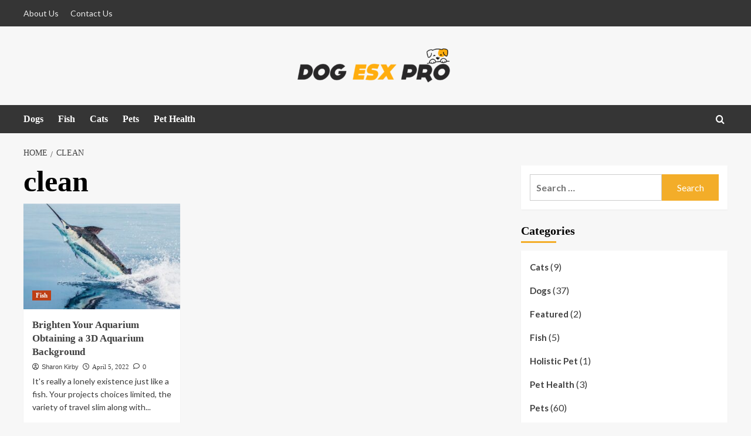

--- FILE ---
content_type: text/html; charset=UTF-8
request_url: https://dogesxpro.com/tag/clean/
body_size: 14515
content:
<!doctype html><html dir="ltr" lang="en-US" prefix="og: https://ogp.me/ns#"><head><script data-no-optimize="1">var litespeed_docref=sessionStorage.getItem("litespeed_docref");litespeed_docref&&(Object.defineProperty(document,"referrer",{get:function(){return litespeed_docref}}),sessionStorage.removeItem("litespeed_docref"));</script> <meta charset="UTF-8"><meta name="viewport" content="width=device-width, initial-scale=1"><link rel="profile" href="http://gmpg.org/xfn/11"><title>clean - Dog ESX Pro</title><meta name="robots" content="max-image-preview:large" /><meta name="google-site-verification" content="aBmz2ryhOgvxDeGYp0PRKqnT6jts1drlNu_vyqEAwUI" /><link rel="canonical" href="https://dogesxpro.com/tag/clean/" /><meta name="generator" content="All in One SEO (AIOSEO) 4.7.7" /> <script type="application/ld+json" class="aioseo-schema">{"@context":"https:\/\/schema.org","@graph":[{"@type":"BreadcrumbList","@id":"https:\/\/dogesxpro.com\/tag\/clean\/#breadcrumblist","itemListElement":[{"@type":"ListItem","@id":"https:\/\/dogesxpro.com\/#listItem","position":1,"name":"Home","item":"https:\/\/dogesxpro.com\/","nextItem":{"@type":"ListItem","@id":"https:\/\/dogesxpro.com\/tag\/clean\/#listItem","name":"clean"}},{"@type":"ListItem","@id":"https:\/\/dogesxpro.com\/tag\/clean\/#listItem","position":2,"name":"clean","previousItem":{"@type":"ListItem","@id":"https:\/\/dogesxpro.com\/#listItem","name":"Home"}}]},{"@type":"CollectionPage","@id":"https:\/\/dogesxpro.com\/tag\/clean\/#collectionpage","url":"https:\/\/dogesxpro.com\/tag\/clean\/","name":"clean - Dog ESX Pro","inLanguage":"en-US","isPartOf":{"@id":"https:\/\/dogesxpro.com\/#website"},"breadcrumb":{"@id":"https:\/\/dogesxpro.com\/tag\/clean\/#breadcrumblist"}},{"@type":"Organization","@id":"https:\/\/dogesxpro.com\/#organization","name":"My Blog","description":"Pet Blog","url":"https:\/\/dogesxpro.com\/","logo":{"@type":"ImageObject","url":"https:\/\/dogesxpro.com\/wp-content\/uploads\/2023\/03\/cropped-DOG-ESX-PRO-e1679736998163.png","@id":"https:\/\/dogesxpro.com\/tag\/clean\/#organizationLogo","width":284,"height":73},"image":{"@id":"https:\/\/dogesxpro.com\/tag\/clean\/#organizationLogo"}},{"@type":"WebSite","@id":"https:\/\/dogesxpro.com\/#website","url":"https:\/\/dogesxpro.com\/","name":"My Blog","description":"Pet Blog","inLanguage":"en-US","publisher":{"@id":"https:\/\/dogesxpro.com\/#organization"}}]}</script> <link rel='preload' href='https://fonts.googleapis.com/css?family=Source%2BSans%2BPro%3A400%2C700%7CLato%3A400%2C700&#038;subset=latin&#038;display=swap' as='style' onload="this.onload=null;this.rel='stylesheet'" type='text/css' media='all' crossorigin='anonymous'><link rel='preconnect' href='https://fonts.googleapis.com' crossorigin='anonymous'><link rel='preconnect' href='https://fonts.gstatic.com' crossorigin='anonymous'><link rel='dns-prefetch' href='//fonts.googleapis.com' /><link rel='preconnect' href='https://fonts.googleapis.com' /><link rel='preconnect' href='https://fonts.gstatic.com' /><link rel="alternate" type="application/rss+xml" title="Dog ESX Pro &raquo; Feed" href="https://dogesxpro.com/feed/" /><link rel="alternate" type="application/rss+xml" title="Dog ESX Pro &raquo; Comments Feed" href="https://dogesxpro.com/comments/feed/" /><link rel="alternate" type="application/rss+xml" title="Dog ESX Pro &raquo; clean Tag Feed" href="https://dogesxpro.com/tag/clean/feed/" /><style id='wp-img-auto-sizes-contain-inline-css' type='text/css'>img:is([sizes=auto i],[sizes^="auto," i]){contain-intrinsic-size:3000px 1500px}
/*# sourceURL=wp-img-auto-sizes-contain-inline-css */</style><link data-optimized="2" rel="stylesheet" href="https://dogesxpro.com/wp-content/litespeed/css/65e1917edac9e8b59a079310a6cd1705.css?ver=ea8c1" /><style id='wp-emoji-styles-inline-css' type='text/css'>img.wp-smiley, img.emoji {
		display: inline !important;
		border: none !important;
		box-shadow: none !important;
		height: 1em !important;
		width: 1em !important;
		margin: 0 0.07em !important;
		vertical-align: -0.1em !important;
		background: none !important;
		padding: 0 !important;
	}
/*# sourceURL=wp-emoji-styles-inline-css */</style><style id='global-styles-inline-css' type='text/css'>:root{--wp--preset--aspect-ratio--square: 1;--wp--preset--aspect-ratio--4-3: 4/3;--wp--preset--aspect-ratio--3-4: 3/4;--wp--preset--aspect-ratio--3-2: 3/2;--wp--preset--aspect-ratio--2-3: 2/3;--wp--preset--aspect-ratio--16-9: 16/9;--wp--preset--aspect-ratio--9-16: 9/16;--wp--preset--color--black: #000000;--wp--preset--color--cyan-bluish-gray: #abb8c3;--wp--preset--color--white: #ffffff;--wp--preset--color--pale-pink: #f78da7;--wp--preset--color--vivid-red: #cf2e2e;--wp--preset--color--luminous-vivid-orange: #ff6900;--wp--preset--color--luminous-vivid-amber: #fcb900;--wp--preset--color--light-green-cyan: #7bdcb5;--wp--preset--color--vivid-green-cyan: #00d084;--wp--preset--color--pale-cyan-blue: #8ed1fc;--wp--preset--color--vivid-cyan-blue: #0693e3;--wp--preset--color--vivid-purple: #9b51e0;--wp--preset--gradient--vivid-cyan-blue-to-vivid-purple: linear-gradient(135deg,rgb(6,147,227) 0%,rgb(155,81,224) 100%);--wp--preset--gradient--light-green-cyan-to-vivid-green-cyan: linear-gradient(135deg,rgb(122,220,180) 0%,rgb(0,208,130) 100%);--wp--preset--gradient--luminous-vivid-amber-to-luminous-vivid-orange: linear-gradient(135deg,rgb(252,185,0) 0%,rgb(255,105,0) 100%);--wp--preset--gradient--luminous-vivid-orange-to-vivid-red: linear-gradient(135deg,rgb(255,105,0) 0%,rgb(207,46,46) 100%);--wp--preset--gradient--very-light-gray-to-cyan-bluish-gray: linear-gradient(135deg,rgb(238,238,238) 0%,rgb(169,184,195) 100%);--wp--preset--gradient--cool-to-warm-spectrum: linear-gradient(135deg,rgb(74,234,220) 0%,rgb(151,120,209) 20%,rgb(207,42,186) 40%,rgb(238,44,130) 60%,rgb(251,105,98) 80%,rgb(254,248,76) 100%);--wp--preset--gradient--blush-light-purple: linear-gradient(135deg,rgb(255,206,236) 0%,rgb(152,150,240) 100%);--wp--preset--gradient--blush-bordeaux: linear-gradient(135deg,rgb(254,205,165) 0%,rgb(254,45,45) 50%,rgb(107,0,62) 100%);--wp--preset--gradient--luminous-dusk: linear-gradient(135deg,rgb(255,203,112) 0%,rgb(199,81,192) 50%,rgb(65,88,208) 100%);--wp--preset--gradient--pale-ocean: linear-gradient(135deg,rgb(255,245,203) 0%,rgb(182,227,212) 50%,rgb(51,167,181) 100%);--wp--preset--gradient--electric-grass: linear-gradient(135deg,rgb(202,248,128) 0%,rgb(113,206,126) 100%);--wp--preset--gradient--midnight: linear-gradient(135deg,rgb(2,3,129) 0%,rgb(40,116,252) 100%);--wp--preset--font-size--small: 13px;--wp--preset--font-size--medium: 20px;--wp--preset--font-size--large: 36px;--wp--preset--font-size--x-large: 42px;--wp--preset--spacing--20: 0.44rem;--wp--preset--spacing--30: 0.67rem;--wp--preset--spacing--40: 1rem;--wp--preset--spacing--50: 1.5rem;--wp--preset--spacing--60: 2.25rem;--wp--preset--spacing--70: 3.38rem;--wp--preset--spacing--80: 5.06rem;--wp--preset--shadow--natural: 6px 6px 9px rgba(0, 0, 0, 0.2);--wp--preset--shadow--deep: 12px 12px 50px rgba(0, 0, 0, 0.4);--wp--preset--shadow--sharp: 6px 6px 0px rgba(0, 0, 0, 0.2);--wp--preset--shadow--outlined: 6px 6px 0px -3px rgb(255, 255, 255), 6px 6px rgb(0, 0, 0);--wp--preset--shadow--crisp: 6px 6px 0px rgb(0, 0, 0);}:root { --wp--style--global--content-size: 740px;--wp--style--global--wide-size: 1200px; }:where(body) { margin: 0; }.wp-site-blocks > .alignleft { float: left; margin-right: 2em; }.wp-site-blocks > .alignright { float: right; margin-left: 2em; }.wp-site-blocks > .aligncenter { justify-content: center; margin-left: auto; margin-right: auto; }:where(.wp-site-blocks) > * { margin-block-start: 24px; margin-block-end: 0; }:where(.wp-site-blocks) > :first-child { margin-block-start: 0; }:where(.wp-site-blocks) > :last-child { margin-block-end: 0; }:root { --wp--style--block-gap: 24px; }:root :where(.is-layout-flow) > :first-child{margin-block-start: 0;}:root :where(.is-layout-flow) > :last-child{margin-block-end: 0;}:root :where(.is-layout-flow) > *{margin-block-start: 24px;margin-block-end: 0;}:root :where(.is-layout-constrained) > :first-child{margin-block-start: 0;}:root :where(.is-layout-constrained) > :last-child{margin-block-end: 0;}:root :where(.is-layout-constrained) > *{margin-block-start: 24px;margin-block-end: 0;}:root :where(.is-layout-flex){gap: 24px;}:root :where(.is-layout-grid){gap: 24px;}.is-layout-flow > .alignleft{float: left;margin-inline-start: 0;margin-inline-end: 2em;}.is-layout-flow > .alignright{float: right;margin-inline-start: 2em;margin-inline-end: 0;}.is-layout-flow > .aligncenter{margin-left: auto !important;margin-right: auto !important;}.is-layout-constrained > .alignleft{float: left;margin-inline-start: 0;margin-inline-end: 2em;}.is-layout-constrained > .alignright{float: right;margin-inline-start: 2em;margin-inline-end: 0;}.is-layout-constrained > .aligncenter{margin-left: auto !important;margin-right: auto !important;}.is-layout-constrained > :where(:not(.alignleft):not(.alignright):not(.alignfull)){max-width: var(--wp--style--global--content-size);margin-left: auto !important;margin-right: auto !important;}.is-layout-constrained > .alignwide{max-width: var(--wp--style--global--wide-size);}body .is-layout-flex{display: flex;}.is-layout-flex{flex-wrap: wrap;align-items: center;}.is-layout-flex > :is(*, div){margin: 0;}body .is-layout-grid{display: grid;}.is-layout-grid > :is(*, div){margin: 0;}body{padding-top: 0px;padding-right: 0px;padding-bottom: 0px;padding-left: 0px;}a:where(:not(.wp-element-button)){text-decoration: none;}:root :where(.wp-element-button, .wp-block-button__link){background-color: #32373c;border-width: 0;color: #fff;font-family: inherit;font-size: inherit;font-style: inherit;font-weight: inherit;letter-spacing: inherit;line-height: inherit;padding-top: calc(0.667em + 2px);padding-right: calc(1.333em + 2px);padding-bottom: calc(0.667em + 2px);padding-left: calc(1.333em + 2px);text-decoration: none;text-transform: inherit;}.has-black-color{color: var(--wp--preset--color--black) !important;}.has-cyan-bluish-gray-color{color: var(--wp--preset--color--cyan-bluish-gray) !important;}.has-white-color{color: var(--wp--preset--color--white) !important;}.has-pale-pink-color{color: var(--wp--preset--color--pale-pink) !important;}.has-vivid-red-color{color: var(--wp--preset--color--vivid-red) !important;}.has-luminous-vivid-orange-color{color: var(--wp--preset--color--luminous-vivid-orange) !important;}.has-luminous-vivid-amber-color{color: var(--wp--preset--color--luminous-vivid-amber) !important;}.has-light-green-cyan-color{color: var(--wp--preset--color--light-green-cyan) !important;}.has-vivid-green-cyan-color{color: var(--wp--preset--color--vivid-green-cyan) !important;}.has-pale-cyan-blue-color{color: var(--wp--preset--color--pale-cyan-blue) !important;}.has-vivid-cyan-blue-color{color: var(--wp--preset--color--vivid-cyan-blue) !important;}.has-vivid-purple-color{color: var(--wp--preset--color--vivid-purple) !important;}.has-black-background-color{background-color: var(--wp--preset--color--black) !important;}.has-cyan-bluish-gray-background-color{background-color: var(--wp--preset--color--cyan-bluish-gray) !important;}.has-white-background-color{background-color: var(--wp--preset--color--white) !important;}.has-pale-pink-background-color{background-color: var(--wp--preset--color--pale-pink) !important;}.has-vivid-red-background-color{background-color: var(--wp--preset--color--vivid-red) !important;}.has-luminous-vivid-orange-background-color{background-color: var(--wp--preset--color--luminous-vivid-orange) !important;}.has-luminous-vivid-amber-background-color{background-color: var(--wp--preset--color--luminous-vivid-amber) !important;}.has-light-green-cyan-background-color{background-color: var(--wp--preset--color--light-green-cyan) !important;}.has-vivid-green-cyan-background-color{background-color: var(--wp--preset--color--vivid-green-cyan) !important;}.has-pale-cyan-blue-background-color{background-color: var(--wp--preset--color--pale-cyan-blue) !important;}.has-vivid-cyan-blue-background-color{background-color: var(--wp--preset--color--vivid-cyan-blue) !important;}.has-vivid-purple-background-color{background-color: var(--wp--preset--color--vivid-purple) !important;}.has-black-border-color{border-color: var(--wp--preset--color--black) !important;}.has-cyan-bluish-gray-border-color{border-color: var(--wp--preset--color--cyan-bluish-gray) !important;}.has-white-border-color{border-color: var(--wp--preset--color--white) !important;}.has-pale-pink-border-color{border-color: var(--wp--preset--color--pale-pink) !important;}.has-vivid-red-border-color{border-color: var(--wp--preset--color--vivid-red) !important;}.has-luminous-vivid-orange-border-color{border-color: var(--wp--preset--color--luminous-vivid-orange) !important;}.has-luminous-vivid-amber-border-color{border-color: var(--wp--preset--color--luminous-vivid-amber) !important;}.has-light-green-cyan-border-color{border-color: var(--wp--preset--color--light-green-cyan) !important;}.has-vivid-green-cyan-border-color{border-color: var(--wp--preset--color--vivid-green-cyan) !important;}.has-pale-cyan-blue-border-color{border-color: var(--wp--preset--color--pale-cyan-blue) !important;}.has-vivid-cyan-blue-border-color{border-color: var(--wp--preset--color--vivid-cyan-blue) !important;}.has-vivid-purple-border-color{border-color: var(--wp--preset--color--vivid-purple) !important;}.has-vivid-cyan-blue-to-vivid-purple-gradient-background{background: var(--wp--preset--gradient--vivid-cyan-blue-to-vivid-purple) !important;}.has-light-green-cyan-to-vivid-green-cyan-gradient-background{background: var(--wp--preset--gradient--light-green-cyan-to-vivid-green-cyan) !important;}.has-luminous-vivid-amber-to-luminous-vivid-orange-gradient-background{background: var(--wp--preset--gradient--luminous-vivid-amber-to-luminous-vivid-orange) !important;}.has-luminous-vivid-orange-to-vivid-red-gradient-background{background: var(--wp--preset--gradient--luminous-vivid-orange-to-vivid-red) !important;}.has-very-light-gray-to-cyan-bluish-gray-gradient-background{background: var(--wp--preset--gradient--very-light-gray-to-cyan-bluish-gray) !important;}.has-cool-to-warm-spectrum-gradient-background{background: var(--wp--preset--gradient--cool-to-warm-spectrum) !important;}.has-blush-light-purple-gradient-background{background: var(--wp--preset--gradient--blush-light-purple) !important;}.has-blush-bordeaux-gradient-background{background: var(--wp--preset--gradient--blush-bordeaux) !important;}.has-luminous-dusk-gradient-background{background: var(--wp--preset--gradient--luminous-dusk) !important;}.has-pale-ocean-gradient-background{background: var(--wp--preset--gradient--pale-ocean) !important;}.has-electric-grass-gradient-background{background: var(--wp--preset--gradient--electric-grass) !important;}.has-midnight-gradient-background{background: var(--wp--preset--gradient--midnight) !important;}.has-small-font-size{font-size: var(--wp--preset--font-size--small) !important;}.has-medium-font-size{font-size: var(--wp--preset--font-size--medium) !important;}.has-large-font-size{font-size: var(--wp--preset--font-size--large) !important;}.has-x-large-font-size{font-size: var(--wp--preset--font-size--x-large) !important;}
/*# sourceURL=global-styles-inline-css */</style> <script type="litespeed/javascript" data-src="https://dogesxpro.com/wp-includes/js/jquery/jquery.min.js?ver=3.7.1" id="jquery-core-js"></script> <link rel="https://api.w.org/" href="https://dogesxpro.com/wp-json/" /><link rel="alternate" title="JSON" type="application/json" href="https://dogesxpro.com/wp-json/wp/v2/tags/33" /><link rel="EditURI" type="application/rsd+xml" title="RSD" href="https://dogesxpro.com/xmlrpc.php?rsd" /><meta name="generator" content="WordPress 6.9" /><style type="text/css">.site-title,
            .site-description {
                position: absolute;
                clip: rect(1px, 1px, 1px, 1px);
                display: none;
            }

                    .elementor-template-full-width .elementor-section.elementor-section-full_width > .elementor-container,
        .elementor-template-full-width .elementor-section.elementor-section-boxed > .elementor-container{
            max-width: 1200px;
        }
        @media (min-width: 1600px){
            .elementor-template-full-width .elementor-section.elementor-section-full_width > .elementor-container,
            .elementor-template-full-width .elementor-section.elementor-section-boxed > .elementor-container{
                max-width: 1600px;
            }
        }
        
        .align-content-left .elementor-section-stretched,
        .align-content-right .elementor-section-stretched {
            max-width: 100%;
            left: 0 !important;
        }</style><link rel="icon" href="https://dogesxpro.com/wp-content/uploads/2023/03/DOG-ESX-PRO-F-150x145.png" sizes="32x32" /><link rel="icon" href="https://dogesxpro.com/wp-content/uploads/2023/03/DOG-ESX-PRO-F.png" sizes="192x192" /><link rel="apple-touch-icon" href="https://dogesxpro.com/wp-content/uploads/2023/03/DOG-ESX-PRO-F.png" /><meta name="msapplication-TileImage" content="https://dogesxpro.com/wp-content/uploads/2023/03/DOG-ESX-PRO-F.png" /></head><body class="archive tag tag-clean tag-33 wp-custom-logo wp-embed-responsive wp-theme-covernews wp-child-theme-hardnews hfeed default-content-layout aft-sticky-sidebar default aft-container-default aft-main-banner-slider-editors-picks-trending header-image-default align-content-left aft-and"><div id="page" class="site">
<a class="skip-link screen-reader-text" href="#content">Skip to content</a><div class="header-layout-3"><div class="top-masthead"><div class="container"><div class="row"><div class="col-xs-12 col-sm-12 col-md-8 device-center"><div class="top-navigation"><ul id="top-menu" class="menu"><li id="menu-item-906" class="menu-item menu-item-type-post_type menu-item-object-page menu-item-906"><a href="https://dogesxpro.com/about-us/">About Us</a></li><li id="menu-item-905" class="menu-item menu-item-type-post_type menu-item-object-page menu-item-905"><a href="https://dogesxpro.com/contact-us/">Contact Us</a></li></ul></div></div></div></div></div><header id="masthead" class="site-header"><div class="masthead-banner " data-background=""><div class="container"><div class="row"><div class="col-md-12"><div class="site-branding">
<a href="https://dogesxpro.com/" class="custom-logo-link" rel="home"><img data-lazyloaded="1" src="[data-uri]" width="284" height="73" data-src="https://dogesxpro.com/wp-content/uploads/2023/03/cropped-DOG-ESX-PRO-e1679736998163.png" class="custom-logo" alt="Dog ESX Pro" decoding="async" loading="lazy" /></a><p class="site-title font-family-1">
<a href="https://dogesxpro.com/"
rel="home">Dog ESX Pro</a></p><p class="site-description">Pet Blog</p></div></div><div class="col-md-12"></div></div></div></div><nav id="site-navigation" class="main-navigation"><div class="container"><div class="row"><div class="kol-12"><div class="navigation-container"><span class="toggle-menu" aria-controls="primary-menu" aria-expanded="false">
<span class="screen-reader-text">Primary Menu</span>
<i class="ham"></i>
</span>
<span class="af-mobile-site-title-wrap">
<a href="https://dogesxpro.com/" class="custom-logo-link" rel="home"><img data-lazyloaded="1" src="[data-uri]" width="284" height="73" data-src="https://dogesxpro.com/wp-content/uploads/2023/03/cropped-DOG-ESX-PRO-e1679736998163.png" class="custom-logo" alt="Dog ESX Pro" decoding="async" loading="lazy" /></a><p class="site-title font-family-1">
<a href="https://dogesxpro.com/"
rel="home">Dog ESX Pro</a></p>
</span><div class="menu main-menu"><ul id="primary-menu" class="menu"><li id="menu-item-896" class="menu-item menu-item-type-taxonomy menu-item-object-category menu-item-896"><a href="https://dogesxpro.com/category/dogs/">Dogs</a></li><li id="menu-item-897" class="menu-item menu-item-type-taxonomy menu-item-object-category menu-item-897"><a href="https://dogesxpro.com/category/fish/">Fish</a></li><li id="menu-item-898" class="menu-item menu-item-type-taxonomy menu-item-object-category menu-item-898"><a href="https://dogesxpro.com/category/cats/">Cats</a></li><li id="menu-item-899" class="menu-item menu-item-type-taxonomy menu-item-object-category menu-item-899"><a href="https://dogesxpro.com/category/pets/">Pets</a></li><li id="menu-item-900" class="menu-item menu-item-type-taxonomy menu-item-object-category menu-item-900"><a href="https://dogesxpro.com/category/pet-health/">Pet Health</a></li></ul></div><div class="cart-search"><div class="af-search-wrap"><div class="search-overlay">
<a href="#" title="Search" class="search-icon">
<i class="fa fa-search"></i>
</a><div class="af-search-form"><form role="search" method="get" class="search-form" action="https://dogesxpro.com/">
<label>
<span class="screen-reader-text">Search for:</span>
<input type="search" class="search-field" placeholder="Search &hellip;" value="" name="s" />
</label>
<input type="submit" class="search-submit" value="Search" /></form></div></div></div></div></div></div></div></div></nav></header></div><div id="content" class="container"><div class="em-breadcrumbs font-family-1 covernews-breadcrumbs"><div class="row"><div role="navigation" aria-label="Breadcrumbs" class="breadcrumb-trail breadcrumbs" itemprop="breadcrumb"><ul class="trail-items" itemscope itemtype="http://schema.org/BreadcrumbList"><meta name="numberOfItems" content="2" /><meta name="itemListOrder" content="Ascending" /><li itemprop="itemListElement" itemscope itemtype="http://schema.org/ListItem" class="trail-item trail-begin"><a href="https://dogesxpro.com/" rel="home" itemprop="item"><span itemprop="name">Home</span></a><meta itemprop="position" content="1" /></li><li itemprop="itemListElement" itemscope itemtype="http://schema.org/ListItem" class="trail-item trail-end"><a href="https://dogesxpro.com/tag/clean/" itemprop="item"><span itemprop="name">clean</span></a><meta itemprop="position" content="2" /></li></ul></div></div></div><div class="section-block-upper row"><div id="primary" class="content-area"><main id="main" class="site-main aft-archive-post"><header class="header-title-wrapper1"><h1 class="page-title">clean</h1></header><div class="row"><div id="aft-inner-row"><article id="post-43" class="col-lg-4 col-sm-4 col-md-4 latest-posts-grid post-43 post type-post status-publish format-standard has-post-thumbnail hentry category-fish tag-atmosphere tag-clean tag-sculpted"                 data-mh="archive-layout-grid"><div class="align-items-center has-post-image"><div class="spotlight-post"><figure class="categorised-article inside-img"><div class="categorised-article-wrapper"><div class="data-bg-hover data-bg-categorised read-bg-img">
<a href="https://dogesxpro.com/brighten-your-aquarium-obtaining-a-3d-aquarium-background/"
aria-label="Brighten Your Aquarium Obtaining a 3D Aquarium Background">
<img data-lazyloaded="1" src="[data-uri]" width="300" height="225" data-src="https://dogesxpro.com/wp-content/uploads/2022/04/c-300x225.jpg" class="attachment-medium size-medium wp-post-image" alt="c" decoding="async" fetchpriority="high" data-srcset="https://dogesxpro.com/wp-content/uploads/2022/04/c-300x225.jpg 300w, https://dogesxpro.com/wp-content/uploads/2022/04/c-768x576.jpg 768w, https://dogesxpro.com/wp-content/uploads/2022/04/c-760x570.jpg 760w, https://dogesxpro.com/wp-content/uploads/2022/04/c-533x400.jpg 533w, https://dogesxpro.com/wp-content/uploads/2022/04/c-585x439.jpg 585w, https://dogesxpro.com/wp-content/uploads/2022/04/c.jpg 800w" data-sizes="(max-width: 300px) 100vw, 300px" loading="lazy" />          </a></div><div class="figure-categories figure-categories-bg"><ul class="cat-links"><li class="meta-category">
<a class="covernews-categories category-color-1"
href="https://dogesxpro.com/category/fish/"
aria-label="View all posts in Fish">
Fish
</a></li></ul></div></div></figure><figcaption><h3 class="article-title article-title-1">
<a href="https://dogesxpro.com/brighten-your-aquarium-obtaining-a-3d-aquarium-background/">
Brighten Your Aquarium Obtaining a 3D Aquarium Background        </a></h3><div class="grid-item-metadata">
<span class="author-links">
<span class="item-metadata posts-author">
<i class="far fa-user-circle"></i>
<a href="https://dogesxpro.com/author/admin/">
Sharon Kirby                </a>
</span>
<span class="item-metadata posts-date">
<i class="far fa-clock"></i>
<a href="https://dogesxpro.com/2022/04/">
April 5, 2022          </a>
</span>
<span class="aft-comment-count">
<a href="https://dogesxpro.com/brighten-your-aquarium-obtaining-a-3d-aquarium-background/">
<i class="far fa-comment"></i>
<span class="aft-show-hover">
0              </span>
</a>
</span>
</span></div><div class="full-item-discription"><div class="post-description"><p>It's really a lonely existence just like a fish. Your projects choices limited, the variety of travel slim along with...</p><div class="aft-readmore-wrapper">
<a href="https://dogesxpro.com/brighten-your-aquarium-obtaining-a-3d-aquarium-background/" class="aft-readmore" aria-label="Read more about Brighten Your Aquarium Obtaining a 3D Aquarium Background">Read More</a></div></div></div></figcaption></div></div></article></div><div class="col col-ten"><div class="covernews-pagination"></div></div></div></main></div><aside id="secondary" class="widget-area sidebar-sticky-top"><div id="search-2" class="widget covernews-widget widget_search"><form role="search" method="get" class="search-form" action="https://dogesxpro.com/">
<label>
<span class="screen-reader-text">Search for:</span>
<input type="search" class="search-field" placeholder="Search &hellip;" value="" name="s" />
</label>
<input type="submit" class="search-submit" value="Search" /></form></div><div id="categories-1" class="widget covernews-widget widget_categories"><h2 class="widget-title widget-title-1"><span>Categories</span></h2><ul><li class="cat-item cat-item-6"><a href="https://dogesxpro.com/category/cats/">Cats</a> (9)</li><li class="cat-item cat-item-3"><a href="https://dogesxpro.com/category/dogs/">Dogs</a> (37)</li><li class="cat-item cat-item-1"><a href="https://dogesxpro.com/category/featured/">Featured</a> (2)</li><li class="cat-item cat-item-4"><a href="https://dogesxpro.com/category/fish/">Fish</a> (5)</li><li class="cat-item cat-item-107"><a href="https://dogesxpro.com/category/holistic-pet/">Holistic Pet</a> (1)</li><li class="cat-item cat-item-2"><a href="https://dogesxpro.com/category/pet-health/">Pet Health</a> (3)</li><li class="cat-item cat-item-5"><a href="https://dogesxpro.com/category/pets/">Pets</a> (60)</li></ul></div><div id="covernews_tabbed_posts-2" class="widget covernews-widget covernews_tabbed_posts_widget"><div class="tabbed-container"><div class="tabbed-head"><ul class="nav nav-tabs af-tabs tab-warpper" role="tablist"><li class="tab tab-recent" role="presentation">
<a href="#tabbed-2-recent"
aria-label="Recent"
role="tab"
id="tabbed-2-recent-tab"
aria-controls="tabbed-2-recent"
aria-selected="true"
data-toggle="tab"
class="font-family-1 widget-title active">
Latest              </a></li><li role="presentation" class="tab tab-popular">
<a href="#tabbed-2-popular"
aria-label="Popular"
role="tab"
id="tabbed-2-popular-tab"
aria-controls="tabbed-2-popular"
aria-selected="false"
data-toggle="tab"
class="font-family-1 widget-title">
Popular              </a></li><li class=" tab tab-categorised" role="presentation">
<a href="#tabbed-2-categorised"
aria-label="Categorised"
role="tab"
id="tabbed-2-categorised-tab"
aria-controls="tabbed-2-categorised"
aria-selected="false"
data-toggle="tab"
class="font-family-1 widget-title">
Trending                </a></li></ul></div><div class="tab-content"><div id="tabbed-2-recent"
role="tabpanel"
aria-labelledby="tabbed-2-recent-tab"
aria-hidden="false"
class="tab-pane active"><ul class="article-item article-list-item article-tabbed-list article-item-left"><li class="full-item clearfix"><div class="base-border"><div class="row-sm align-items-center"><div class="col-sm-4 col-image"><div class="tab-article-image">
<a href="https://dogesxpro.com/all-natural-weight-gainer-for-dogs-addresses-muscle-loss/" class="post-thumb" aria-label="All-Natural Weight Gainer for Dogs Addresses Muscle Loss">
<img data-lazyloaded="1" src="[data-uri]" width="150" height="150" data-src="https://dogesxpro.com/wp-content/uploads/2025/12/5e408fa95e97252ed68d1a15_food-recall-150x150.jpg" class="attachment-thumbnail size-thumbnail wp-post-image" alt="5e408fa95e97252ed68d1a15_food-recall" decoding="async" loading="lazy" />                    </a></div></div><div class="full-item-details col-details col-sm-8"><div class="prime-row"><div class="full-item-metadata primary-font"><div class="figure-categories figure-categories-bg"><ul class="cat-links"><li class="meta-category">
<a class="covernews-categories category-color-1"
href="https://dogesxpro.com/category/featured/"
aria-label="View all posts in Featured">
Featured
</a></li></ul></div></div><div class="full-item-content"><h3 class="article-title article-title-1">
<a href="https://dogesxpro.com/all-natural-weight-gainer-for-dogs-addresses-muscle-loss/">
All-Natural Weight Gainer for Dogs Addresses Muscle Loss                        </a></h3><div class="grid-item-metadata">
<span class="author-links">
<span class="item-metadata posts-author">
<i class="far fa-user-circle"></i>
<a href="https://dogesxpro.com/author/admin/">
Sharon Kirby                </a>
</span>
<span class="item-metadata posts-date">
<i class="far fa-clock"></i>
<a href="https://dogesxpro.com/2025/12/">
December 23, 2025          </a>
</span>
<span class="aft-comment-count">
<a href="https://dogesxpro.com/all-natural-weight-gainer-for-dogs-addresses-muscle-loss/">
<i class="far fa-comment"></i>
<span class="aft-show-hover">
0              </span>
</a>
</span>
</span></div></div></div></div></div></div></li><li class="full-item clearfix"><div class="base-border"><div class="row-sm align-items-center"><div class="col-sm-4 col-image"><div class="tab-article-image">
<a href="https://dogesxpro.com/4cyte-supplements-targeting-pain-at-the-cellular-source/" class="post-thumb" aria-label="4CYTE Supplements: Targeting Pain at the Cellular Source">
<img data-lazyloaded="1" src="[data-uri]" width="150" height="150" data-src="https://dogesxpro.com/wp-content/uploads/2025/11/4cyte_gel_or_granules-150x150.jpg" class="attachment-thumbnail size-thumbnail wp-post-image" alt="4cyte_gel_or_granules" decoding="async" loading="lazy" />                    </a></div></div><div class="full-item-details col-details col-sm-8"><div class="prime-row"><div class="full-item-metadata primary-font"><div class="figure-categories figure-categories-bg"><ul class="cat-links"><li class="meta-category">
<a class="covernews-categories category-color-1"
href="https://dogesxpro.com/category/pets/"
aria-label="View all posts in Pets">
Pets
</a></li></ul></div></div><div class="full-item-content"><h3 class="article-title article-title-1">
<a href="https://dogesxpro.com/4cyte-supplements-targeting-pain-at-the-cellular-source/">
4CYTE Supplements: Targeting Pain at the Cellular Source                        </a></h3><div class="grid-item-metadata">
<span class="author-links">
<span class="item-metadata posts-author">
<i class="far fa-user-circle"></i>
<a href="https://dogesxpro.com/author/john-k-campbell/">
John K. Campbell                </a>
</span>
<span class="item-metadata posts-date">
<i class="far fa-clock"></i>
<a href="https://dogesxpro.com/2025/11/">
November 24, 2025          </a>
</span>
<span class="aft-comment-count">
<a href="https://dogesxpro.com/4cyte-supplements-targeting-pain-at-the-cellular-source/">
<i class="far fa-comment"></i>
<span class="aft-show-hover">
0              </span>
</a>
</span>
</span></div></div></div></div></div></div></li><li class="full-item clearfix"><div class="base-border"><div class="row-sm align-items-center"><div class="col-sm-4 col-image"><div class="tab-article-image">
<a href="https://dogesxpro.com/a-safe-step-by-step-storage-guide-for-raw-cat-food/" class="post-thumb" aria-label="A Safe Step-by-Step Storage Guide for Raw Cat Food">
<img data-lazyloaded="1" src="[data-uri]" width="150" height="150" data-src="https://dogesxpro.com/wp-content/uploads/2025/11/image-150x150.jpeg" class="attachment-thumbnail size-thumbnail wp-post-image" alt="image" decoding="async" loading="lazy" />                    </a></div></div><div class="full-item-details col-details col-sm-8"><div class="prime-row"><div class="full-item-metadata primary-font"><div class="figure-categories figure-categories-bg"><ul class="cat-links"><li class="meta-category">
<a class="covernews-categories category-color-1"
href="https://dogesxpro.com/category/pets/"
aria-label="View all posts in Pets">
Pets
</a></li></ul></div></div><div class="full-item-content"><h3 class="article-title article-title-1">
<a href="https://dogesxpro.com/a-safe-step-by-step-storage-guide-for-raw-cat-food/">
A Safe Step-by-Step Storage Guide for Raw Cat Food                        </a></h3><div class="grid-item-metadata">
<span class="author-links">
<span class="item-metadata posts-author">
<i class="far fa-user-circle"></i>
<a href="https://dogesxpro.com/author/admin/">
Sharon Kirby                </a>
</span>
<span class="item-metadata posts-date">
<i class="far fa-clock"></i>
<a href="https://dogesxpro.com/2025/11/">
November 19, 2025          </a>
</span>
<span class="aft-comment-count">
<a href="https://dogesxpro.com/a-safe-step-by-step-storage-guide-for-raw-cat-food/">
<i class="far fa-comment"></i>
<span class="aft-show-hover">
0              </span>
</a>
</span>
</span></div></div></div></div></div></div></li><li class="full-item clearfix"><div class="base-border"><div class="row-sm align-items-center"><div class="col-sm-4 col-image"><div class="tab-article-image">
<a href="https://dogesxpro.com/what-to-do-when-your-dog-passes-away/" class="post-thumb" aria-label="What to Do When Your Dog Passes Away">
<img data-lazyloaded="1" src="[data-uri]" width="150" height="150" data-src="https://dogesxpro.com/wp-content/uploads/2025/10/image-150x150.jpeg" class="attachment-thumbnail size-thumbnail wp-post-image" alt="image" decoding="async" loading="lazy" />                    </a></div></div><div class="full-item-details col-details col-sm-8"><div class="prime-row"><div class="full-item-metadata primary-font"><div class="figure-categories figure-categories-bg"><ul class="cat-links"><li class="meta-category">
<a class="covernews-categories category-color-1"
href="https://dogesxpro.com/category/dogs/"
aria-label="View all posts in Dogs">
Dogs
</a></li></ul></div></div><div class="full-item-content"><h3 class="article-title article-title-1">
<a href="https://dogesxpro.com/what-to-do-when-your-dog-passes-away/">
What to Do When Your Dog Passes Away                        </a></h3><div class="grid-item-metadata">
<span class="author-links">
<span class="item-metadata posts-author">
<i class="far fa-user-circle"></i>
<a href="https://dogesxpro.com/author/admin/">
Sharon Kirby                </a>
</span>
<span class="item-metadata posts-date">
<i class="far fa-clock"></i>
<a href="https://dogesxpro.com/2025/10/">
October 9, 2025          </a>
</span>
<span class="aft-comment-count">
<a href="https://dogesxpro.com/what-to-do-when-your-dog-passes-away/">
<i class="far fa-comment"></i>
<span class="aft-show-hover">
0              </span>
</a>
</span>
</span></div></div></div></div></div></div></li><li class="full-item clearfix"><div class="base-border"><div class="row-sm align-items-center"><div class="col-sm-4 col-image"><div class="tab-article-image">
<a href="https://dogesxpro.com/top-10-things-to-know-about-royal-canin-dry-kitten-food/" class="post-thumb" aria-label="Top 10 Things to Know About Royal Canin Dry Kitten Food">
<img data-lazyloaded="1" src="[data-uri]" width="150" height="150" data-src="https://dogesxpro.com/wp-content/uploads/2025/09/Paste-3-150x150.jpg" class="attachment-thumbnail size-thumbnail wp-post-image" alt="Top 10 Things to Know About Royal Canin Dry Kitten Food" decoding="async" loading="lazy" />                    </a></div></div><div class="full-item-details col-details col-sm-8"><div class="prime-row"><div class="full-item-metadata primary-font"><div class="figure-categories figure-categories-bg"><ul class="cat-links"><li class="meta-category">
<a class="covernews-categories category-color-1"
href="https://dogesxpro.com/category/pets/"
aria-label="View all posts in Pets">
Pets
</a></li></ul></div></div><div class="full-item-content"><h3 class="article-title article-title-1">
<a href="https://dogesxpro.com/top-10-things-to-know-about-royal-canin-dry-kitten-food/">
Top 10 Things to Know About Royal Canin Dry Kitten Food                        </a></h3><div class="grid-item-metadata">
<span class="author-links">
<span class="item-metadata posts-author">
<i class="far fa-user-circle"></i>
<a href="https://dogesxpro.com/author/admin/">
Sharon Kirby                </a>
</span>
<span class="item-metadata posts-date">
<i class="far fa-clock"></i>
<a href="https://dogesxpro.com/2025/09/">
September 26, 2025          </a>
</span>
<span class="aft-comment-count">
<a href="https://dogesxpro.com/top-10-things-to-know-about-royal-canin-dry-kitten-food/">
<i class="far fa-comment"></i>
<span class="aft-show-hover">
0              </span>
</a>
</span>
</span></div></div></div></div></div></div></li></ul></div><div id="tabbed-2-popular"
role="tabpanel"
aria-labelledby="tabbed-2-popular-tab"
aria-hidden="true"
class="tab-pane "><ul class="article-item article-list-item article-tabbed-list article-item-left"><li class="full-item clearfix"><div class="base-border"><div class="row-sm align-items-center"><div class="col-sm-4 col-image"><div class="tab-article-image">
<a href="https://dogesxpro.com/the-perks-of-owning-a-pet-franchise/" class="post-thumb" aria-label="The Perks of Owning a Pet Franchise">
<img data-lazyloaded="1" src="[data-uri]" width="150" height="150" data-src="https://dogesxpro.com/wp-content/uploads/2025/02/Pet-Franchise-150x150.jpg" class="attachment-thumbnail size-thumbnail wp-post-image" alt="Pet Franchise" decoding="async" loading="lazy" />                    </a></div></div><div class="full-item-details col-details col-sm-8"><div class="prime-row"><div class="full-item-metadata primary-font"><div class="figure-categories figure-categories-bg"><ul class="cat-links"><li class="meta-category">
<a class="covernews-categories category-color-1"
href="https://dogesxpro.com/category/pets/"
aria-label="View all posts in Pets">
Pets
</a></li></ul></div></div><div class="full-item-content"><h3 class="article-title article-title-1">
<a href="https://dogesxpro.com/the-perks-of-owning-a-pet-franchise/">
The Perks of Owning a Pet Franchise                        </a></h3><div class="grid-item-metadata">
<span class="author-links">
<span class="item-metadata posts-author">
<i class="far fa-user-circle"></i>
<a href="https://dogesxpro.com/author/miriam-c-cahoon/">
Miriam C. Cahoon                </a>
</span>
<span class="item-metadata posts-date">
<i class="far fa-clock"></i>
<a href="https://dogesxpro.com/2024/01/">
January 20, 2024          </a>
</span>
<span class="aft-comment-count">
<a href="https://dogesxpro.com/the-perks-of-owning-a-pet-franchise/">
<i class="far fa-comment"></i>
<span class="aft-show-hover">
0              </span>
</a>
</span>
</span></div></div></div></div></div></div></li><li class="full-item clearfix"><div class="base-border"><div class="row-sm align-items-center"><div class="col-sm-4 col-image"><div class="tab-article-image">
<a href="https://dogesxpro.com/provide-your-horses-best-navicular-method/" class="post-thumb" aria-label="Provide Your Horses Best Navicular Method to their Extended Existence">
<img data-lazyloaded="1" src="[data-uri]" width="150" height="150" data-src="https://dogesxpro.com/wp-content/uploads/2022/11/c-150x150.jpg" class="attachment-thumbnail size-thumbnail wp-post-image" alt="c" decoding="async" loading="lazy" data-srcset="https://dogesxpro.com/wp-content/uploads/2022/11/c-150x150.jpg 150w, https://dogesxpro.com/wp-content/uploads/2022/11/c-480x480.jpg 480w, https://dogesxpro.com/wp-content/uploads/2022/11/c-280x280.jpg 280w" data-sizes="auto, (max-width: 150px) 100vw, 150px" />                    </a></div></div><div class="full-item-details col-details col-sm-8"><div class="prime-row"><div class="full-item-metadata primary-font"><div class="figure-categories figure-categories-bg"><ul class="cat-links"><li class="meta-category">
<a class="covernews-categories category-color-1"
href="https://dogesxpro.com/category/pet-health/"
aria-label="View all posts in Pet Health">
Pet Health
</a></li></ul></div></div><div class="full-item-content"><h3 class="article-title article-title-1">
<a href="https://dogesxpro.com/provide-your-horses-best-navicular-method/">
Provide Your Horses Best Navicular Method to their Extended Existence                        </a></h3><div class="grid-item-metadata">
<span class="author-links">
<span class="item-metadata posts-author">
<i class="far fa-user-circle"></i>
<a href="https://dogesxpro.com/author/admin/">
Sharon Kirby                </a>
</span>
<span class="item-metadata posts-date">
<i class="far fa-clock"></i>
<a href="https://dogesxpro.com/2022/11/">
November 5, 2022          </a>
</span>
<span class="aft-comment-count">
<a href="https://dogesxpro.com/provide-your-horses-best-navicular-method/">
<i class="far fa-comment"></i>
<span class="aft-show-hover">
0              </span>
</a>
</span>
</span></div></div></div></div></div></div></li><li class="full-item clearfix"><div class="base-border"><div class="row-sm align-items-center"><div class="col-sm-4 col-image"><div class="tab-article-image">
<a href="https://dogesxpro.com/what-you-must-realise-in-regards-to-the-bernese-mountain-dog/" class="post-thumb" aria-label="What You Must Realise In Regards To The Bernese Mountain Dog">
<img data-lazyloaded="1" src="[data-uri]" width="150" height="150" data-src="https://dogesxpro.com/wp-content/uploads/2022/08/c-150x150.jpg" class="attachment-thumbnail size-thumbnail wp-post-image" alt="c" decoding="async" loading="lazy" data-srcset="https://dogesxpro.com/wp-content/uploads/2022/08/c-150x150.jpg 150w, https://dogesxpro.com/wp-content/uploads/2022/08/c-480x480.jpg 480w, https://dogesxpro.com/wp-content/uploads/2022/08/c-280x280.jpg 280w" data-sizes="auto, (max-width: 150px) 100vw, 150px" />                    </a></div></div><div class="full-item-details col-details col-sm-8"><div class="prime-row"><div class="full-item-metadata primary-font"><div class="figure-categories figure-categories-bg"><ul class="cat-links"><li class="meta-category">
<a class="covernews-categories category-color-1"
href="https://dogesxpro.com/category/dogs/"
aria-label="View all posts in Dogs">
Dogs
</a></li></ul></div></div><div class="full-item-content"><h3 class="article-title article-title-1">
<a href="https://dogesxpro.com/what-you-must-realise-in-regards-to-the-bernese-mountain-dog/">
What You Must Realise In Regards To The Bernese Mountain Dog                        </a></h3><div class="grid-item-metadata">
<span class="author-links">
<span class="item-metadata posts-author">
<i class="far fa-user-circle"></i>
<a href="https://dogesxpro.com/author/admin/">
Sharon Kirby                </a>
</span>
<span class="item-metadata posts-date">
<i class="far fa-clock"></i>
<a href="https://dogesxpro.com/2022/08/">
August 5, 2022          </a>
</span>
<span class="aft-comment-count">
<a href="https://dogesxpro.com/what-you-must-realise-in-regards-to-the-bernese-mountain-dog/">
<i class="far fa-comment"></i>
<span class="aft-show-hover">
0              </span>
</a>
</span>
</span></div></div></div></div></div></div></li><li class="full-item clearfix"><div class="base-border"><div class="row-sm align-items-center"><div class="col-sm-4 col-image"><div class="tab-article-image">
<a href="https://dogesxpro.com/the-easiest-method-to-stop-your-pet-from-destroying-your-backyard/" class="post-thumb" aria-label="The Easiest Method To Stop Your Pet From Destroying Your Backyard">
<img data-lazyloaded="1" src="[data-uri]" width="150" height="150" data-src="https://dogesxpro.com/wp-content/uploads/2022/07/c-150x150.jpg" class="attachment-thumbnail size-thumbnail wp-post-image" alt="c" decoding="async" loading="lazy" data-srcset="https://dogesxpro.com/wp-content/uploads/2022/07/c-150x150.jpg 150w, https://dogesxpro.com/wp-content/uploads/2022/07/c-480x480.jpg 480w, https://dogesxpro.com/wp-content/uploads/2022/07/c-280x280.jpg 280w" data-sizes="auto, (max-width: 150px) 100vw, 150px" />                    </a></div></div><div class="full-item-details col-details col-sm-8"><div class="prime-row"><div class="full-item-metadata primary-font"><div class="figure-categories figure-categories-bg"><ul class="cat-links"><li class="meta-category">
<a class="covernews-categories category-color-1"
href="https://dogesxpro.com/category/dogs/"
aria-label="View all posts in Dogs">
Dogs
</a></li></ul></div></div><div class="full-item-content"><h3 class="article-title article-title-1">
<a href="https://dogesxpro.com/the-easiest-method-to-stop-your-pet-from-destroying-your-backyard/">
The Easiest Method To Stop Your Pet From Destroying Your Backyard                        </a></h3><div class="grid-item-metadata">
<span class="author-links">
<span class="item-metadata posts-author">
<i class="far fa-user-circle"></i>
<a href="https://dogesxpro.com/author/admin/">
Sharon Kirby                </a>
</span>
<span class="item-metadata posts-date">
<i class="far fa-clock"></i>
<a href="https://dogesxpro.com/2022/07/">
July 5, 2022          </a>
</span>
<span class="aft-comment-count">
<a href="https://dogesxpro.com/the-easiest-method-to-stop-your-pet-from-destroying-your-backyard/">
<i class="far fa-comment"></i>
<span class="aft-show-hover">
0              </span>
</a>
</span>
</span></div></div></div></div></div></div></li><li class="full-item clearfix"><div class="base-border"><div class="row-sm align-items-center"><div class="col-sm-4 col-image"><div class="tab-article-image">
<a href="https://dogesxpro.com/4-accessories-to-purchase-your-dog/" class="post-thumb" aria-label="4 Accessories To Purchase Your Dog">
<img data-lazyloaded="1" src="[data-uri]" width="150" height="150" data-src="https://dogesxpro.com/wp-content/uploads/2022/12/c-1-150x150.jpg" class="attachment-thumbnail size-thumbnail wp-post-image" alt="c" decoding="async" loading="lazy" data-srcset="https://dogesxpro.com/wp-content/uploads/2022/12/c-1-150x150.jpg 150w, https://dogesxpro.com/wp-content/uploads/2022/12/c-1-480x480.jpg 480w, https://dogesxpro.com/wp-content/uploads/2022/12/c-1-280x280.jpg 280w" data-sizes="auto, (max-width: 150px) 100vw, 150px" />                    </a></div></div><div class="full-item-details col-details col-sm-8"><div class="prime-row"><div class="full-item-metadata primary-font"><div class="figure-categories figure-categories-bg"><ul class="cat-links"><li class="meta-category">
<a class="covernews-categories category-color-1"
href="https://dogesxpro.com/category/dogs/"
aria-label="View all posts in Dogs">
Dogs
</a></li></ul></div></div><div class="full-item-content"><h3 class="article-title article-title-1">
<a href="https://dogesxpro.com/4-accessories-to-purchase-your-dog/">
4 Accessories To Purchase Your Dog                        </a></h3><div class="grid-item-metadata">
<span class="author-links">
<span class="item-metadata posts-author">
<i class="far fa-user-circle"></i>
<a href="https://dogesxpro.com/author/admin/">
Sharon Kirby                </a>
</span>
<span class="item-metadata posts-date">
<i class="far fa-clock"></i>
<a href="https://dogesxpro.com/2022/12/">
December 5, 2022          </a>
</span>
<span class="aft-comment-count">
<a href="https://dogesxpro.com/4-accessories-to-purchase-your-dog/">
<i class="far fa-comment"></i>
<span class="aft-show-hover">
0              </span>
</a>
</span>
</span></div></div></div></div></div></div></li></ul></div><div id="tabbed-2-categorised"
role="tabpanel"
aria-labelledby="tabbed-2-categorised-tab"
aria-hidden="true"
class="tab-pane "><ul class="article-item article-list-item article-tabbed-list article-item-left"><li class="full-item clearfix"><div class="base-border"><div class="row-sm align-items-center"><div class="col-sm-4 col-image"><div class="tab-article-image">
<a href="https://dogesxpro.com/all-natural-weight-gainer-for-dogs-addresses-muscle-loss/" class="post-thumb" aria-label="All-Natural Weight Gainer for Dogs Addresses Muscle Loss">
<img data-lazyloaded="1" src="[data-uri]" width="150" height="150" data-src="https://dogesxpro.com/wp-content/uploads/2025/12/5e408fa95e97252ed68d1a15_food-recall-150x150.jpg" class="attachment-thumbnail size-thumbnail wp-post-image" alt="5e408fa95e97252ed68d1a15_food-recall" decoding="async" loading="lazy" />                    </a></div></div><div class="full-item-details col-details col-sm-8"><div class="prime-row"><div class="full-item-metadata primary-font"><div class="figure-categories figure-categories-bg"><ul class="cat-links"><li class="meta-category">
<a class="covernews-categories category-color-1"
href="https://dogesxpro.com/category/featured/"
aria-label="View all posts in Featured">
Featured
</a></li></ul></div></div><div class="full-item-content"><h3 class="article-title article-title-1">
<a href="https://dogesxpro.com/all-natural-weight-gainer-for-dogs-addresses-muscle-loss/">
All-Natural Weight Gainer for Dogs Addresses Muscle Loss                        </a></h3><div class="grid-item-metadata">
<span class="author-links">
<span class="item-metadata posts-author">
<i class="far fa-user-circle"></i>
<a href="https://dogesxpro.com/author/admin/">
Sharon Kirby                </a>
</span>
<span class="item-metadata posts-date">
<i class="far fa-clock"></i>
<a href="https://dogesxpro.com/2025/12/">
December 23, 2025          </a>
</span>
<span class="aft-comment-count">
<a href="https://dogesxpro.com/all-natural-weight-gainer-for-dogs-addresses-muscle-loss/">
<i class="far fa-comment"></i>
<span class="aft-show-hover">
0              </span>
</a>
</span>
</span></div></div></div></div></div></div></li><li class="full-item clearfix"><div class="base-border"><div class="row-sm align-items-center"><div class="col-sm-4 col-image"><div class="tab-article-image">
<a href="https://dogesxpro.com/4cyte-supplements-targeting-pain-at-the-cellular-source/" class="post-thumb" aria-label="4CYTE Supplements: Targeting Pain at the Cellular Source">
<img data-lazyloaded="1" src="[data-uri]" width="150" height="150" data-src="https://dogesxpro.com/wp-content/uploads/2025/11/4cyte_gel_or_granules-150x150.jpg" class="attachment-thumbnail size-thumbnail wp-post-image" alt="4cyte_gel_or_granules" decoding="async" loading="lazy" />                    </a></div></div><div class="full-item-details col-details col-sm-8"><div class="prime-row"><div class="full-item-metadata primary-font"><div class="figure-categories figure-categories-bg"><ul class="cat-links"><li class="meta-category">
<a class="covernews-categories category-color-1"
href="https://dogesxpro.com/category/pets/"
aria-label="View all posts in Pets">
Pets
</a></li></ul></div></div><div class="full-item-content"><h3 class="article-title article-title-1">
<a href="https://dogesxpro.com/4cyte-supplements-targeting-pain-at-the-cellular-source/">
4CYTE Supplements: Targeting Pain at the Cellular Source                        </a></h3><div class="grid-item-metadata">
<span class="author-links">
<span class="item-metadata posts-author">
<i class="far fa-user-circle"></i>
<a href="https://dogesxpro.com/author/john-k-campbell/">
John K. Campbell                </a>
</span>
<span class="item-metadata posts-date">
<i class="far fa-clock"></i>
<a href="https://dogesxpro.com/2025/11/">
November 24, 2025          </a>
</span>
<span class="aft-comment-count">
<a href="https://dogesxpro.com/4cyte-supplements-targeting-pain-at-the-cellular-source/">
<i class="far fa-comment"></i>
<span class="aft-show-hover">
0              </span>
</a>
</span>
</span></div></div></div></div></div></div></li><li class="full-item clearfix"><div class="base-border"><div class="row-sm align-items-center"><div class="col-sm-4 col-image"><div class="tab-article-image">
<a href="https://dogesxpro.com/a-safe-step-by-step-storage-guide-for-raw-cat-food/" class="post-thumb" aria-label="A Safe Step-by-Step Storage Guide for Raw Cat Food">
<img data-lazyloaded="1" src="[data-uri]" width="150" height="150" data-src="https://dogesxpro.com/wp-content/uploads/2025/11/image-150x150.jpeg" class="attachment-thumbnail size-thumbnail wp-post-image" alt="image" decoding="async" loading="lazy" />                    </a></div></div><div class="full-item-details col-details col-sm-8"><div class="prime-row"><div class="full-item-metadata primary-font"><div class="figure-categories figure-categories-bg"><ul class="cat-links"><li class="meta-category">
<a class="covernews-categories category-color-1"
href="https://dogesxpro.com/category/pets/"
aria-label="View all posts in Pets">
Pets
</a></li></ul></div></div><div class="full-item-content"><h3 class="article-title article-title-1">
<a href="https://dogesxpro.com/a-safe-step-by-step-storage-guide-for-raw-cat-food/">
A Safe Step-by-Step Storage Guide for Raw Cat Food                        </a></h3><div class="grid-item-metadata">
<span class="author-links">
<span class="item-metadata posts-author">
<i class="far fa-user-circle"></i>
<a href="https://dogesxpro.com/author/admin/">
Sharon Kirby                </a>
</span>
<span class="item-metadata posts-date">
<i class="far fa-clock"></i>
<a href="https://dogesxpro.com/2025/11/">
November 19, 2025          </a>
</span>
<span class="aft-comment-count">
<a href="https://dogesxpro.com/a-safe-step-by-step-storage-guide-for-raw-cat-food/">
<i class="far fa-comment"></i>
<span class="aft-show-hover">
0              </span>
</a>
</span>
</span></div></div></div></div></div></div></li><li class="full-item clearfix"><div class="base-border"><div class="row-sm align-items-center"><div class="col-sm-4 col-image"><div class="tab-article-image">
<a href="https://dogesxpro.com/what-to-do-when-your-dog-passes-away/" class="post-thumb" aria-label="What to Do When Your Dog Passes Away">
<img data-lazyloaded="1" src="[data-uri]" width="150" height="150" data-src="https://dogesxpro.com/wp-content/uploads/2025/10/image-150x150.jpeg" class="attachment-thumbnail size-thumbnail wp-post-image" alt="image" decoding="async" loading="lazy" />                    </a></div></div><div class="full-item-details col-details col-sm-8"><div class="prime-row"><div class="full-item-metadata primary-font"><div class="figure-categories figure-categories-bg"><ul class="cat-links"><li class="meta-category">
<a class="covernews-categories category-color-1"
href="https://dogesxpro.com/category/dogs/"
aria-label="View all posts in Dogs">
Dogs
</a></li></ul></div></div><div class="full-item-content"><h3 class="article-title article-title-1">
<a href="https://dogesxpro.com/what-to-do-when-your-dog-passes-away/">
What to Do When Your Dog Passes Away                        </a></h3><div class="grid-item-metadata">
<span class="author-links">
<span class="item-metadata posts-author">
<i class="far fa-user-circle"></i>
<a href="https://dogesxpro.com/author/admin/">
Sharon Kirby                </a>
</span>
<span class="item-metadata posts-date">
<i class="far fa-clock"></i>
<a href="https://dogesxpro.com/2025/10/">
October 9, 2025          </a>
</span>
<span class="aft-comment-count">
<a href="https://dogesxpro.com/what-to-do-when-your-dog-passes-away/">
<i class="far fa-comment"></i>
<span class="aft-show-hover">
0              </span>
</a>
</span>
</span></div></div></div></div></div></div></li><li class="full-item clearfix"><div class="base-border"><div class="row-sm align-items-center"><div class="col-sm-4 col-image"><div class="tab-article-image">
<a href="https://dogesxpro.com/top-10-things-to-know-about-royal-canin-dry-kitten-food/" class="post-thumb" aria-label="Top 10 Things to Know About Royal Canin Dry Kitten Food">
<img data-lazyloaded="1" src="[data-uri]" width="150" height="150" data-src="https://dogesxpro.com/wp-content/uploads/2025/09/Paste-3-150x150.jpg" class="attachment-thumbnail size-thumbnail wp-post-image" alt="Top 10 Things to Know About Royal Canin Dry Kitten Food" decoding="async" loading="lazy" />                    </a></div></div><div class="full-item-details col-details col-sm-8"><div class="prime-row"><div class="full-item-metadata primary-font"><div class="figure-categories figure-categories-bg"><ul class="cat-links"><li class="meta-category">
<a class="covernews-categories category-color-1"
href="https://dogesxpro.com/category/pets/"
aria-label="View all posts in Pets">
Pets
</a></li></ul></div></div><div class="full-item-content"><h3 class="article-title article-title-1">
<a href="https://dogesxpro.com/top-10-things-to-know-about-royal-canin-dry-kitten-food/">
Top 10 Things to Know About Royal Canin Dry Kitten Food                        </a></h3><div class="grid-item-metadata">
<span class="author-links">
<span class="item-metadata posts-author">
<i class="far fa-user-circle"></i>
<a href="https://dogesxpro.com/author/admin/">
Sharon Kirby                </a>
</span>
<span class="item-metadata posts-date">
<i class="far fa-clock"></i>
<a href="https://dogesxpro.com/2025/09/">
September 26, 2025          </a>
</span>
<span class="aft-comment-count">
<a href="https://dogesxpro.com/top-10-things-to-know-about-royal-canin-dry-kitten-food/">
<i class="far fa-comment"></i>
<span class="aft-show-hover">
0              </span>
</a>
</span>
</span></div></div></div></div></div></div></li></ul></div></div></div></div></aside></div></div><div class="af-main-banner-latest-posts grid-layout"><div class="container"><div class="row"><div class="widget-title-section"><h2 class="widget-title header-after1">
<span class="header-after ">
Random Post      </span></h2></div><div class="row"><div class="col-sm-15 latest-posts-grid" data-mh="latest-posts-grid"><div class="spotlight-post"><figure class="categorised-article inside-img"><div class="categorised-article-wrapper"><div class="data-bg-hover data-bg-categorised read-bg-img">
<a href="https://dogesxpro.com/all-natural-weight-gainer-for-dogs-addresses-muscle-loss/"
aria-label="All-Natural Weight Gainer for Dogs Addresses Muscle Loss">
<img data-lazyloaded="1" src="[data-uri]" width="300" height="180" data-src="https://dogesxpro.com/wp-content/uploads/2025/12/5e408fa95e97252ed68d1a15_food-recall-300x180.jpg" class="attachment-medium size-medium wp-post-image" alt="5e408fa95e97252ed68d1a15_food-recall" decoding="async" loading="lazy" data-srcset="https://dogesxpro.com/wp-content/uploads/2025/12/5e408fa95e97252ed68d1a15_food-recall-300x180.jpg 300w, https://dogesxpro.com/wp-content/uploads/2025/12/5e408fa95e97252ed68d1a15_food-recall-768x461.jpg 768w, https://dogesxpro.com/wp-content/uploads/2025/12/5e408fa95e97252ed68d1a15_food-recall.jpg 1000w" data-sizes="auto, (max-width: 300px) 100vw, 300px" />                      </a></div></div><div class="figure-categories figure-categories-bg"><ul class="cat-links"><li class="meta-category">
<a class="covernews-categories category-color-1"
href="https://dogesxpro.com/category/featured/"
aria-label="View all posts in Featured">
Featured
</a></li></ul></div></figure><figcaption><h3 class="article-title article-title-1">
<a href="https://dogesxpro.com/all-natural-weight-gainer-for-dogs-addresses-muscle-loss/">
All-Natural Weight Gainer for Dogs Addresses Muscle Loss                    </a></h3><div class="grid-item-metadata">
<span class="author-links">
<span class="item-metadata posts-author">
<i class="far fa-user-circle"></i>
<a href="https://dogesxpro.com/author/admin/">
Sharon Kirby                </a>
</span>
<span class="item-metadata posts-date">
<i class="far fa-clock"></i>
<a href="https://dogesxpro.com/2025/12/">
December 23, 2025          </a>
</span>
<span class="aft-comment-count">
<a href="https://dogesxpro.com/all-natural-weight-gainer-for-dogs-addresses-muscle-loss/">
<i class="far fa-comment"></i>
<span class="aft-show-hover">
0              </span>
</a>
</span>
</span></div></figcaption></div></div><div class="col-sm-15 latest-posts-grid" data-mh="latest-posts-grid"><div class="spotlight-post"><figure class="categorised-article inside-img"><div class="categorised-article-wrapper"><div class="data-bg-hover data-bg-categorised read-bg-img">
<a href="https://dogesxpro.com/4cyte-supplements-targeting-pain-at-the-cellular-source/"
aria-label="4CYTE Supplements: Targeting Pain at the Cellular Source">
<img data-lazyloaded="1" src="[data-uri]" width="300" height="157" data-src="https://dogesxpro.com/wp-content/uploads/2025/11/4cyte_gel_or_granules-300x157.jpg" class="attachment-medium size-medium wp-post-image" alt="4cyte_gel_or_granules" decoding="async" loading="lazy" data-srcset="https://dogesxpro.com/wp-content/uploads/2025/11/4cyte_gel_or_granules-300x157.jpg 300w, https://dogesxpro.com/wp-content/uploads/2025/11/4cyte_gel_or_granules-1024x536.jpg 1024w, https://dogesxpro.com/wp-content/uploads/2025/11/4cyte_gel_or_granules-768x402.jpg 768w, https://dogesxpro.com/wp-content/uploads/2025/11/4cyte_gel_or_granules.jpg 1200w" data-sizes="auto, (max-width: 300px) 100vw, 300px" />                      </a></div></div><div class="figure-categories figure-categories-bg"><ul class="cat-links"><li class="meta-category">
<a class="covernews-categories category-color-1"
href="https://dogesxpro.com/category/pets/"
aria-label="View all posts in Pets">
Pets
</a></li></ul></div></figure><figcaption><h3 class="article-title article-title-1">
<a href="https://dogesxpro.com/4cyte-supplements-targeting-pain-at-the-cellular-source/">
4CYTE Supplements: Targeting Pain at the Cellular Source                    </a></h3><div class="grid-item-metadata">
<span class="author-links">
<span class="item-metadata posts-author">
<i class="far fa-user-circle"></i>
<a href="https://dogesxpro.com/author/john-k-campbell/">
John K. Campbell                </a>
</span>
<span class="item-metadata posts-date">
<i class="far fa-clock"></i>
<a href="https://dogesxpro.com/2025/11/">
November 24, 2025          </a>
</span>
<span class="aft-comment-count">
<a href="https://dogesxpro.com/4cyte-supplements-targeting-pain-at-the-cellular-source/">
<i class="far fa-comment"></i>
<span class="aft-show-hover">
0              </span>
</a>
</span>
</span></div></figcaption></div></div><div class="col-sm-15 latest-posts-grid" data-mh="latest-posts-grid"><div class="spotlight-post"><figure class="categorised-article inside-img"><div class="categorised-article-wrapper"><div class="data-bg-hover data-bg-categorised read-bg-img">
<a href="https://dogesxpro.com/a-safe-step-by-step-storage-guide-for-raw-cat-food/"
aria-label="A Safe Step-by-Step Storage Guide for Raw Cat Food">
<img data-lazyloaded="1" src="[data-uri]" width="300" height="188" data-src="https://dogesxpro.com/wp-content/uploads/2025/11/image-300x188.jpeg" class="attachment-medium size-medium wp-post-image" alt="image" decoding="async" loading="lazy" data-srcset="https://dogesxpro.com/wp-content/uploads/2025/11/image-300x188.jpeg 300w, https://dogesxpro.com/wp-content/uploads/2025/11/image-768x480.jpeg 768w, https://dogesxpro.com/wp-content/uploads/2025/11/image-540x340.jpeg 540w, https://dogesxpro.com/wp-content/uploads/2025/11/image-400x250.jpeg 400w, https://dogesxpro.com/wp-content/uploads/2025/11/image.jpeg 800w" data-sizes="auto, (max-width: 300px) 100vw, 300px" />                      </a></div></div><div class="figure-categories figure-categories-bg"><ul class="cat-links"><li class="meta-category">
<a class="covernews-categories category-color-1"
href="https://dogesxpro.com/category/pets/"
aria-label="View all posts in Pets">
Pets
</a></li></ul></div></figure><figcaption><h3 class="article-title article-title-1">
<a href="https://dogesxpro.com/a-safe-step-by-step-storage-guide-for-raw-cat-food/">
A Safe Step-by-Step Storage Guide for Raw Cat Food                    </a></h3><div class="grid-item-metadata">
<span class="author-links">
<span class="item-metadata posts-author">
<i class="far fa-user-circle"></i>
<a href="https://dogesxpro.com/author/admin/">
Sharon Kirby                </a>
</span>
<span class="item-metadata posts-date">
<i class="far fa-clock"></i>
<a href="https://dogesxpro.com/2025/11/">
November 19, 2025          </a>
</span>
<span class="aft-comment-count">
<a href="https://dogesxpro.com/a-safe-step-by-step-storage-guide-for-raw-cat-food/">
<i class="far fa-comment"></i>
<span class="aft-show-hover">
0              </span>
</a>
</span>
</span></div></figcaption></div></div><div class="col-sm-15 latest-posts-grid" data-mh="latest-posts-grid"><div class="spotlight-post"><figure class="categorised-article inside-img"><div class="categorised-article-wrapper"><div class="data-bg-hover data-bg-categorised read-bg-img">
<a href="https://dogesxpro.com/what-to-do-when-your-dog-passes-away/"
aria-label="What to Do When Your Dog Passes Away">
<img data-lazyloaded="1" src="[data-uri]" width="300" height="200" data-src="https://dogesxpro.com/wp-content/uploads/2025/10/image-300x200.jpeg" class="attachment-medium size-medium wp-post-image" alt="image" decoding="async" loading="lazy" data-srcset="https://dogesxpro.com/wp-content/uploads/2025/10/image-300x200.jpeg 300w, https://dogesxpro.com/wp-content/uploads/2025/10/image.jpeg 733w" data-sizes="auto, (max-width: 300px) 100vw, 300px" />                      </a></div></div><div class="figure-categories figure-categories-bg"><ul class="cat-links"><li class="meta-category">
<a class="covernews-categories category-color-1"
href="https://dogesxpro.com/category/dogs/"
aria-label="View all posts in Dogs">
Dogs
</a></li></ul></div></figure><figcaption><h3 class="article-title article-title-1">
<a href="https://dogesxpro.com/what-to-do-when-your-dog-passes-away/">
What to Do When Your Dog Passes Away                    </a></h3><div class="grid-item-metadata">
<span class="author-links">
<span class="item-metadata posts-author">
<i class="far fa-user-circle"></i>
<a href="https://dogesxpro.com/author/admin/">
Sharon Kirby                </a>
</span>
<span class="item-metadata posts-date">
<i class="far fa-clock"></i>
<a href="https://dogesxpro.com/2025/10/">
October 9, 2025          </a>
</span>
<span class="aft-comment-count">
<a href="https://dogesxpro.com/what-to-do-when-your-dog-passes-away/">
<i class="far fa-comment"></i>
<span class="aft-show-hover">
0              </span>
</a>
</span>
</span></div></figcaption></div></div><div class="col-sm-15 latest-posts-grid" data-mh="latest-posts-grid"><div class="spotlight-post"><figure class="categorised-article inside-img"><div class="categorised-article-wrapper"><div class="data-bg-hover data-bg-categorised read-bg-img">
<a href="https://dogesxpro.com/top-10-things-to-know-about-royal-canin-dry-kitten-food/"
aria-label="Top 10 Things to Know About Royal Canin Dry Kitten Food">
<img data-lazyloaded="1" src="[data-uri]" width="300" height="217" data-src="https://dogesxpro.com/wp-content/uploads/2025/09/Paste-3-300x217.jpg" class="attachment-medium size-medium wp-post-image" alt="Top 10 Things to Know About Royal Canin Dry Kitten Food" decoding="async" loading="lazy" data-srcset="https://dogesxpro.com/wp-content/uploads/2025/09/Paste-3-300x217.jpg 300w, https://dogesxpro.com/wp-content/uploads/2025/09/Paste-3-768x556.jpg 768w, https://dogesxpro.com/wp-content/uploads/2025/09/Paste-3.jpg 863w" data-sizes="auto, (max-width: 300px) 100vw, 300px" />                      </a></div></div><div class="figure-categories figure-categories-bg"><ul class="cat-links"><li class="meta-category">
<a class="covernews-categories category-color-1"
href="https://dogesxpro.com/category/pets/"
aria-label="View all posts in Pets">
Pets
</a></li></ul></div></figure><figcaption><h3 class="article-title article-title-1">
<a href="https://dogesxpro.com/top-10-things-to-know-about-royal-canin-dry-kitten-food/">
Top 10 Things to Know About Royal Canin Dry Kitten Food                    </a></h3><div class="grid-item-metadata">
<span class="author-links">
<span class="item-metadata posts-author">
<i class="far fa-user-circle"></i>
<a href="https://dogesxpro.com/author/admin/">
Sharon Kirby                </a>
</span>
<span class="item-metadata posts-date">
<i class="far fa-clock"></i>
<a href="https://dogesxpro.com/2025/09/">
September 26, 2025          </a>
</span>
<span class="aft-comment-count">
<a href="https://dogesxpro.com/top-10-things-to-know-about-royal-canin-dry-kitten-food/">
<i class="far fa-comment"></i>
<span class="aft-show-hover">
0              </span>
</a>
</span>
</span></div></figcaption></div></div></div></div></div></div><footer class="site-footer"><div class="secondary-footer"><div class="container"><div class="row"><div class="col-sm-12"><div class="footer-nav-wrapper"><div class="footer-navigation"><ul id="footer-menu" class="menu"><li class="menu-item menu-item-type-post_type menu-item-object-page menu-item-906"><a href="https://dogesxpro.com/about-us/">About Us</a></li><li class="menu-item menu-item-type-post_type menu-item-object-page menu-item-905"><a href="https://dogesxpro.com/contact-us/">Contact Us</a></li></ul></div></div></div></div></div></div><div class="site-info"><div class="container"><div class="row"><div class="col-sm-12">
© 2025 Copyright by dogesxpro.com. All rights reserved.</div></div></div></div></footer></div>
<a id="scroll-up" class="secondary-color">
<i class="fa fa-angle-up"></i>
</a> <script type="speculationrules">{"prefetch":[{"source":"document","where":{"and":[{"href_matches":"/*"},{"not":{"href_matches":["/wp-*.php","/wp-admin/*","/wp-content/uploads/*","/wp-content/*","/wp-content/plugins/*","/wp-content/themes/hardnews/*","/wp-content/themes/covernews/*","/*\\?(.+)"]}},{"not":{"selector_matches":"a[rel~=\"nofollow\"]"}},{"not":{"selector_matches":".no-prefetch, .no-prefetch a"}}]},"eagerness":"conservative"}]}</script> <script id="wp-emoji-settings" type="application/json">{"baseUrl":"https://s.w.org/images/core/emoji/17.0.2/72x72/","ext":".png","svgUrl":"https://s.w.org/images/core/emoji/17.0.2/svg/","svgExt":".svg","source":{"concatemoji":"https://dogesxpro.com/wp-includes/js/wp-emoji-release.min.js?ver=6.9"}}</script> <script type="module">/*  */
/*! This file is auto-generated */
const a=JSON.parse(document.getElementById("wp-emoji-settings").textContent),o=(window._wpemojiSettings=a,"wpEmojiSettingsSupports"),s=["flag","emoji"];function i(e){try{var t={supportTests:e,timestamp:(new Date).valueOf()};sessionStorage.setItem(o,JSON.stringify(t))}catch(e){}}function c(e,t,n){e.clearRect(0,0,e.canvas.width,e.canvas.height),e.fillText(t,0,0);t=new Uint32Array(e.getImageData(0,0,e.canvas.width,e.canvas.height).data);e.clearRect(0,0,e.canvas.width,e.canvas.height),e.fillText(n,0,0);const a=new Uint32Array(e.getImageData(0,0,e.canvas.width,e.canvas.height).data);return t.every((e,t)=>e===a[t])}function p(e,t){e.clearRect(0,0,e.canvas.width,e.canvas.height),e.fillText(t,0,0);var n=e.getImageData(16,16,1,1);for(let e=0;e<n.data.length;e++)if(0!==n.data[e])return!1;return!0}function u(e,t,n,a){switch(t){case"flag":return n(e,"\ud83c\udff3\ufe0f\u200d\u26a7\ufe0f","\ud83c\udff3\ufe0f\u200b\u26a7\ufe0f")?!1:!n(e,"\ud83c\udde8\ud83c\uddf6","\ud83c\udde8\u200b\ud83c\uddf6")&&!n(e,"\ud83c\udff4\udb40\udc67\udb40\udc62\udb40\udc65\udb40\udc6e\udb40\udc67\udb40\udc7f","\ud83c\udff4\u200b\udb40\udc67\u200b\udb40\udc62\u200b\udb40\udc65\u200b\udb40\udc6e\u200b\udb40\udc67\u200b\udb40\udc7f");case"emoji":return!a(e,"\ud83e\u1fac8")}return!1}function f(e,t,n,a){let r;const o=(r="undefined"!=typeof WorkerGlobalScope&&self instanceof WorkerGlobalScope?new OffscreenCanvas(300,150):document.createElement("canvas")).getContext("2d",{willReadFrequently:!0}),s=(o.textBaseline="top",o.font="600 32px Arial",{});return e.forEach(e=>{s[e]=t(o,e,n,a)}),s}function r(e){var t=document.createElement("script");t.src=e,t.defer=!0,document.head.appendChild(t)}a.supports={everything:!0,everythingExceptFlag:!0},new Promise(t=>{let n=function(){try{var e=JSON.parse(sessionStorage.getItem(o));if("object"==typeof e&&"number"==typeof e.timestamp&&(new Date).valueOf()<e.timestamp+604800&&"object"==typeof e.supportTests)return e.supportTests}catch(e){}return null}();if(!n){if("undefined"!=typeof Worker&&"undefined"!=typeof OffscreenCanvas&&"undefined"!=typeof URL&&URL.createObjectURL&&"undefined"!=typeof Blob)try{var e="postMessage("+f.toString()+"("+[JSON.stringify(s),u.toString(),c.toString(),p.toString()].join(",")+"));",a=new Blob([e],{type:"text/javascript"});const r=new Worker(URL.createObjectURL(a),{name:"wpTestEmojiSupports"});return void(r.onmessage=e=>{i(n=e.data),r.terminate(),t(n)})}catch(e){}i(n=f(s,u,c,p))}t(n)}).then(e=>{for(const n in e)a.supports[n]=e[n],a.supports.everything=a.supports.everything&&a.supports[n],"flag"!==n&&(a.supports.everythingExceptFlag=a.supports.everythingExceptFlag&&a.supports[n]);var t;a.supports.everythingExceptFlag=a.supports.everythingExceptFlag&&!a.supports.flag,a.supports.everything||((t=a.source||{}).concatemoji?r(t.concatemoji):t.wpemoji&&t.twemoji&&(r(t.twemoji),r(t.wpemoji)))});
//# sourceURL=https://dogesxpro.com/wp-includes/js/wp-emoji-loader.min.js
/*  */</script> <script data-no-optimize="1">window.lazyLoadOptions=Object.assign({},{threshold:300},window.lazyLoadOptions||{});!function(t,e){"object"==typeof exports&&"undefined"!=typeof module?module.exports=e():"function"==typeof define&&define.amd?define(e):(t="undefined"!=typeof globalThis?globalThis:t||self).LazyLoad=e()}(this,function(){"use strict";function e(){return(e=Object.assign||function(t){for(var e=1;e<arguments.length;e++){var n,a=arguments[e];for(n in a)Object.prototype.hasOwnProperty.call(a,n)&&(t[n]=a[n])}return t}).apply(this,arguments)}function o(t){return e({},at,t)}function l(t,e){return t.getAttribute(gt+e)}function c(t){return l(t,vt)}function s(t,e){return function(t,e,n){e=gt+e;null!==n?t.setAttribute(e,n):t.removeAttribute(e)}(t,vt,e)}function i(t){return s(t,null),0}function r(t){return null===c(t)}function u(t){return c(t)===_t}function d(t,e,n,a){t&&(void 0===a?void 0===n?t(e):t(e,n):t(e,n,a))}function f(t,e){et?t.classList.add(e):t.className+=(t.className?" ":"")+e}function _(t,e){et?t.classList.remove(e):t.className=t.className.replace(new RegExp("(^|\\s+)"+e+"(\\s+|$)")," ").replace(/^\s+/,"").replace(/\s+$/,"")}function g(t){return t.llTempImage}function v(t,e){!e||(e=e._observer)&&e.unobserve(t)}function b(t,e){t&&(t.loadingCount+=e)}function p(t,e){t&&(t.toLoadCount=e)}function n(t){for(var e,n=[],a=0;e=t.children[a];a+=1)"SOURCE"===e.tagName&&n.push(e);return n}function h(t,e){(t=t.parentNode)&&"PICTURE"===t.tagName&&n(t).forEach(e)}function a(t,e){n(t).forEach(e)}function m(t){return!!t[lt]}function E(t){return t[lt]}function I(t){return delete t[lt]}function y(e,t){var n;m(e)||(n={},t.forEach(function(t){n[t]=e.getAttribute(t)}),e[lt]=n)}function L(a,t){var o;m(a)&&(o=E(a),t.forEach(function(t){var e,n;e=a,(t=o[n=t])?e.setAttribute(n,t):e.removeAttribute(n)}))}function k(t,e,n){f(t,e.class_loading),s(t,st),n&&(b(n,1),d(e.callback_loading,t,n))}function A(t,e,n){n&&t.setAttribute(e,n)}function O(t,e){A(t,rt,l(t,e.data_sizes)),A(t,it,l(t,e.data_srcset)),A(t,ot,l(t,e.data_src))}function w(t,e,n){var a=l(t,e.data_bg_multi),o=l(t,e.data_bg_multi_hidpi);(a=nt&&o?o:a)&&(t.style.backgroundImage=a,n=n,f(t=t,(e=e).class_applied),s(t,dt),n&&(e.unobserve_completed&&v(t,e),d(e.callback_applied,t,n)))}function x(t,e){!e||0<e.loadingCount||0<e.toLoadCount||d(t.callback_finish,e)}function M(t,e,n){t.addEventListener(e,n),t.llEvLisnrs[e]=n}function N(t){return!!t.llEvLisnrs}function z(t){if(N(t)){var e,n,a=t.llEvLisnrs;for(e in a){var o=a[e];n=e,o=o,t.removeEventListener(n,o)}delete t.llEvLisnrs}}function C(t,e,n){var a;delete t.llTempImage,b(n,-1),(a=n)&&--a.toLoadCount,_(t,e.class_loading),e.unobserve_completed&&v(t,n)}function R(i,r,c){var l=g(i)||i;N(l)||function(t,e,n){N(t)||(t.llEvLisnrs={});var a="VIDEO"===t.tagName?"loadeddata":"load";M(t,a,e),M(t,"error",n)}(l,function(t){var e,n,a,o;n=r,a=c,o=u(e=i),C(e,n,a),f(e,n.class_loaded),s(e,ut),d(n.callback_loaded,e,a),o||x(n,a),z(l)},function(t){var e,n,a,o;n=r,a=c,o=u(e=i),C(e,n,a),f(e,n.class_error),s(e,ft),d(n.callback_error,e,a),o||x(n,a),z(l)})}function T(t,e,n){var a,o,i,r,c;t.llTempImage=document.createElement("IMG"),R(t,e,n),m(c=t)||(c[lt]={backgroundImage:c.style.backgroundImage}),i=n,r=l(a=t,(o=e).data_bg),c=l(a,o.data_bg_hidpi),(r=nt&&c?c:r)&&(a.style.backgroundImage='url("'.concat(r,'")'),g(a).setAttribute(ot,r),k(a,o,i)),w(t,e,n)}function G(t,e,n){var a;R(t,e,n),a=e,e=n,(t=Et[(n=t).tagName])&&(t(n,a),k(n,a,e))}function D(t,e,n){var a;a=t,(-1<It.indexOf(a.tagName)?G:T)(t,e,n)}function S(t,e,n){var a;t.setAttribute("loading","lazy"),R(t,e,n),a=e,(e=Et[(n=t).tagName])&&e(n,a),s(t,_t)}function V(t){t.removeAttribute(ot),t.removeAttribute(it),t.removeAttribute(rt)}function j(t){h(t,function(t){L(t,mt)}),L(t,mt)}function F(t){var e;(e=yt[t.tagName])?e(t):m(e=t)&&(t=E(e),e.style.backgroundImage=t.backgroundImage)}function P(t,e){var n;F(t),n=e,r(e=t)||u(e)||(_(e,n.class_entered),_(e,n.class_exited),_(e,n.class_applied),_(e,n.class_loading),_(e,n.class_loaded),_(e,n.class_error)),i(t),I(t)}function U(t,e,n,a){var o;n.cancel_on_exit&&(c(t)!==st||"IMG"===t.tagName&&(z(t),h(o=t,function(t){V(t)}),V(o),j(t),_(t,n.class_loading),b(a,-1),i(t),d(n.callback_cancel,t,e,a)))}function $(t,e,n,a){var o,i,r=(i=t,0<=bt.indexOf(c(i)));s(t,"entered"),f(t,n.class_entered),_(t,n.class_exited),o=t,i=a,n.unobserve_entered&&v(o,i),d(n.callback_enter,t,e,a),r||D(t,n,a)}function q(t){return t.use_native&&"loading"in HTMLImageElement.prototype}function H(t,o,i){t.forEach(function(t){return(a=t).isIntersecting||0<a.intersectionRatio?$(t.target,t,o,i):(e=t.target,n=t,a=o,t=i,void(r(e)||(f(e,a.class_exited),U(e,n,a,t),d(a.callback_exit,e,n,t))));var e,n,a})}function B(e,n){var t;tt&&!q(e)&&(n._observer=new IntersectionObserver(function(t){H(t,e,n)},{root:(t=e).container===document?null:t.container,rootMargin:t.thresholds||t.threshold+"px"}))}function J(t){return Array.prototype.slice.call(t)}function K(t){return t.container.querySelectorAll(t.elements_selector)}function Q(t){return c(t)===ft}function W(t,e){return e=t||K(e),J(e).filter(r)}function X(e,t){var n;(n=K(e),J(n).filter(Q)).forEach(function(t){_(t,e.class_error),i(t)}),t.update()}function t(t,e){var n,a,t=o(t);this._settings=t,this.loadingCount=0,B(t,this),n=t,a=this,Y&&window.addEventListener("online",function(){X(n,a)}),this.update(e)}var Y="undefined"!=typeof window,Z=Y&&!("onscroll"in window)||"undefined"!=typeof navigator&&/(gle|ing|ro)bot|crawl|spider/i.test(navigator.userAgent),tt=Y&&"IntersectionObserver"in window,et=Y&&"classList"in document.createElement("p"),nt=Y&&1<window.devicePixelRatio,at={elements_selector:".lazy",container:Z||Y?document:null,threshold:300,thresholds:null,data_src:"src",data_srcset:"srcset",data_sizes:"sizes",data_bg:"bg",data_bg_hidpi:"bg-hidpi",data_bg_multi:"bg-multi",data_bg_multi_hidpi:"bg-multi-hidpi",data_poster:"poster",class_applied:"applied",class_loading:"litespeed-loading",class_loaded:"litespeed-loaded",class_error:"error",class_entered:"entered",class_exited:"exited",unobserve_completed:!0,unobserve_entered:!1,cancel_on_exit:!0,callback_enter:null,callback_exit:null,callback_applied:null,callback_loading:null,callback_loaded:null,callback_error:null,callback_finish:null,callback_cancel:null,use_native:!1},ot="src",it="srcset",rt="sizes",ct="poster",lt="llOriginalAttrs",st="loading",ut="loaded",dt="applied",ft="error",_t="native",gt="data-",vt="ll-status",bt=[st,ut,dt,ft],pt=[ot],ht=[ot,ct],mt=[ot,it,rt],Et={IMG:function(t,e){h(t,function(t){y(t,mt),O(t,e)}),y(t,mt),O(t,e)},IFRAME:function(t,e){y(t,pt),A(t,ot,l(t,e.data_src))},VIDEO:function(t,e){a(t,function(t){y(t,pt),A(t,ot,l(t,e.data_src))}),y(t,ht),A(t,ct,l(t,e.data_poster)),A(t,ot,l(t,e.data_src)),t.load()}},It=["IMG","IFRAME","VIDEO"],yt={IMG:j,IFRAME:function(t){L(t,pt)},VIDEO:function(t){a(t,function(t){L(t,pt)}),L(t,ht),t.load()}},Lt=["IMG","IFRAME","VIDEO"];return t.prototype={update:function(t){var e,n,a,o=this._settings,i=W(t,o);{if(p(this,i.length),!Z&&tt)return q(o)?(e=o,n=this,i.forEach(function(t){-1!==Lt.indexOf(t.tagName)&&S(t,e,n)}),void p(n,0)):(t=this._observer,o=i,t.disconnect(),a=t,void o.forEach(function(t){a.observe(t)}));this.loadAll(i)}},destroy:function(){this._observer&&this._observer.disconnect(),K(this._settings).forEach(function(t){I(t)}),delete this._observer,delete this._settings,delete this.loadingCount,delete this.toLoadCount},loadAll:function(t){var e=this,n=this._settings;W(t,n).forEach(function(t){v(t,e),D(t,n,e)})},restoreAll:function(){var e=this._settings;K(e).forEach(function(t){P(t,e)})}},t.load=function(t,e){e=o(e);D(t,e)},t.resetStatus=function(t){i(t)},t}),function(t,e){"use strict";function n(){e.body.classList.add("litespeed_lazyloaded")}function a(){console.log("[LiteSpeed] Start Lazy Load"),o=new LazyLoad(Object.assign({},t.lazyLoadOptions||{},{elements_selector:"[data-lazyloaded]",callback_finish:n})),i=function(){o.update()},t.MutationObserver&&new MutationObserver(i).observe(e.documentElement,{childList:!0,subtree:!0,attributes:!0})}var o,i;t.addEventListener?t.addEventListener("load",a,!1):t.attachEvent("onload",a)}(window,document);</script><script data-no-optimize="1">window.litespeed_ui_events=window.litespeed_ui_events||["mouseover","click","keydown","wheel","touchmove","touchstart"];var urlCreator=window.URL||window.webkitURL;function litespeed_load_delayed_js_force(){console.log("[LiteSpeed] Start Load JS Delayed"),litespeed_ui_events.forEach(e=>{window.removeEventListener(e,litespeed_load_delayed_js_force,{passive:!0})}),document.querySelectorAll("iframe[data-litespeed-src]").forEach(e=>{e.setAttribute("src",e.getAttribute("data-litespeed-src"))}),"loading"==document.readyState?window.addEventListener("DOMContentLoaded",litespeed_load_delayed_js):litespeed_load_delayed_js()}litespeed_ui_events.forEach(e=>{window.addEventListener(e,litespeed_load_delayed_js_force,{passive:!0})});async function litespeed_load_delayed_js(){let t=[];for(var d in document.querySelectorAll('script[type="litespeed/javascript"]').forEach(e=>{t.push(e)}),t)await new Promise(e=>litespeed_load_one(t[d],e));document.dispatchEvent(new Event("DOMContentLiteSpeedLoaded")),window.dispatchEvent(new Event("DOMContentLiteSpeedLoaded"))}function litespeed_load_one(t,e){console.log("[LiteSpeed] Load ",t);var d=document.createElement("script");d.addEventListener("load",e),d.addEventListener("error",e),t.getAttributeNames().forEach(e=>{"type"!=e&&d.setAttribute("data-src"==e?"src":e,t.getAttribute(e))});let a=!(d.type="text/javascript");!d.src&&t.textContent&&(d.src=litespeed_inline2src(t.textContent),a=!0),t.after(d),t.remove(),a&&e()}function litespeed_inline2src(t){try{var d=urlCreator.createObjectURL(new Blob([t.replace(/^(?:<!--)?(.*?)(?:-->)?$/gm,"$1")],{type:"text/javascript"}))}catch(e){d="data:text/javascript;base64,"+btoa(t.replace(/^(?:<!--)?(.*?)(?:-->)?$/gm,"$1"))}return d}</script><script data-no-optimize="1">var litespeed_vary=document.cookie.replace(/(?:(?:^|.*;\s*)_lscache_vary\s*\=\s*([^;]*).*$)|^.*$/,"");litespeed_vary||fetch("/wp-content/plugins/litespeed-cache/guest.vary.php",{method:"POST",cache:"no-cache",redirect:"follow"}).then(e=>e.json()).then(e=>{console.log(e),e.hasOwnProperty("reload")&&"yes"==e.reload&&(sessionStorage.setItem("litespeed_docref",document.referrer),window.location.reload(!0))});</script><script data-optimized="1" type="litespeed/javascript" data-src="https://dogesxpro.com/wp-content/litespeed/js/5a1e01bfc591f423e4069d84dae17980.js?ver=ea8c1"></script></body></html>
<!-- Page optimized by LiteSpeed Cache @2026-01-27 18:28:57 -->

<!-- Page cached by LiteSpeed Cache 7.7 on 2026-01-27 18:28:56 -->
<!-- Guest Mode -->
<!-- QUIC.cloud UCSS in queue -->